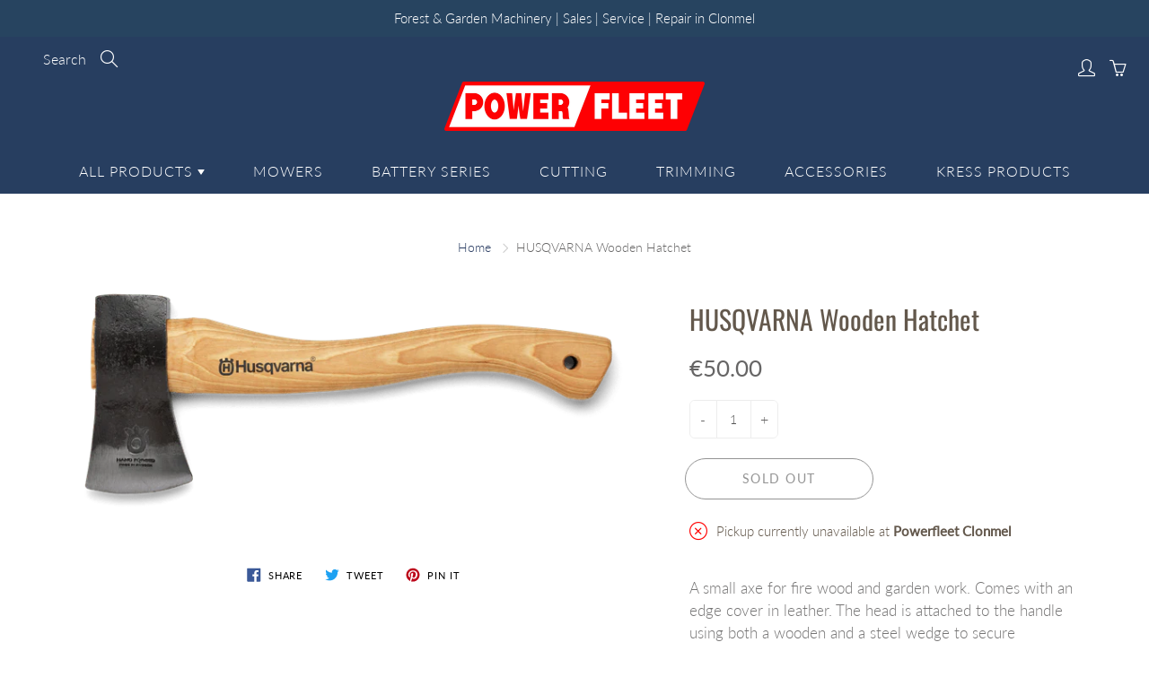

--- FILE ---
content_type: text/html; charset=utf-8
request_url: https://powerfleet.ie//variants/39295808962714/?section_id=store-availability
body_size: 189
content:
<div id="shopify-section-store-availability" class="shopify-section"><div class="store-availability-container">
    <div class="store-availability-information"><i class="lin lin-close store-availability-information-icon"></i>
        <div class="store-availability-information-container"><p class="store-availability-information__title">
              Pickup currently unavailable at <strong>Powerfleet Clonmel</strong>
            </p></div>
    </div>
    <div
      class="mfp-hide mfp-with-anim modal-popup mfp-dialog store-availability-modal"
      id="StoreAvailabilityModal"
      role="dialog"
      aria-modal="true"
      aria-labelledby="StoreAvailabilitiesModalProductTitle"
    >
      <div class="store-availabilities-modal__header">
        <div class="store-availabilities-modal__product-information">
          <h2
            id="StoreAvailabilitiesModalProductTitle"
            class="store-availabilities-modal__product-title"
            data-store-availability-modal-product-title
          >
          </h2>
          <p
            class="store-availabilities-modal__variant-title store-availability-small-text"
            data-store-availability-modal-variant-title
          >
            Default Title
          </p>
        </div>
      </div>
    <ul class="store-availabilities-list" role="list"><li class="store-availability-list__item">
          <h3 class="store-availability-list__location">
            Powerfleet Clonmel
          </h3>
          <div class="store-availability-list__stock store-availability-small-text"><i class="lin lin-close store-availability-list__stock__icon"></i>Pickup currently unavailable
</div><address class="store-availability-list__address">
            <p>Ard Gaoithe Business Park Clonmel<br>Unit 2k<br>Clonmel<br>Tipperary<br>E91 YX53<br>Ireland</p>
          </address><p class="store-availability-list__phone store-availability-small-text">
              +353526121041<br>
            </p></li></ul>
	</div>
</div>
</div>